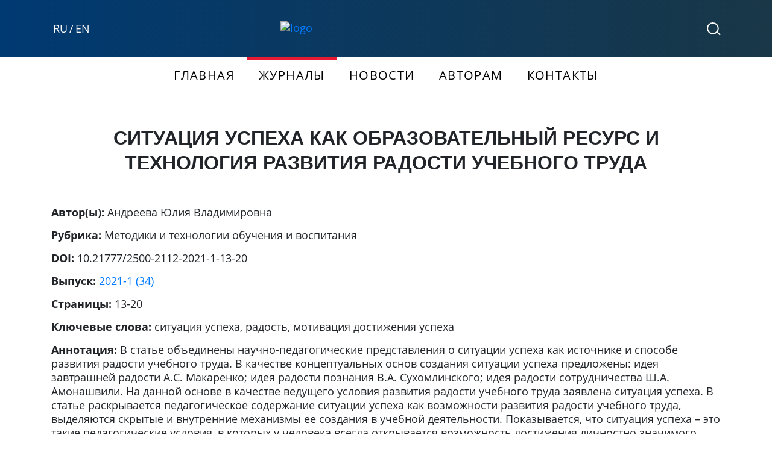

--- FILE ---
content_type: text/html; charset=UTF-8
request_url: https://vestnik-muiv.ru/article/cituatsiya-uspekha-kak-obrazovatelnyy-resurs-i-tekhnologiya-razvitiya-radosti-uchebnogo-truda/
body_size: 8232
content:

<!DOCTYPE html>
<html lang="ru">
<head>
	<meta http-equiv="X-UA-Compatible" content="IE=edge" />
	<meta name="viewport" content="width=device-width, initial-scale=1" />
	<meta name="format-detection" content="telephone=no">
	<title>CИТУАЦИЯ УСПЕХА КАК ОБРАЗОВАТЕЛЬНЫЙ РЕСУРС И ТЕХНОЛОГИЯ РАЗВИТИЯ РАДОСТИ УЧЕБНОГО ТРУДА | Научные журналы московского университета им. С.Ю. Витте</title>


	<link rel="alternate" hreflang="ru" href="https://vestnik-muiv.ru/article/cituatsiya-uspekha-kak-obrazovatelnyy-resurs-i-tekhnologiya-razvitiya-radosti-uchebnogo-truda/">
	<link rel="alternate" hreflang="en" href="https://vestnik-muiv.ru/en/article/cituatsiya-uspekha-kak-obrazovatelnyy-resurs-i-tekhnologiya-razvitiya-radosti-uchebnogo-truda/">

	<link rel="canonical" href="https://vestnik-muiv.ru/article/cituatsiya-uspekha-kak-obrazovatelnyy-resurs-i-tekhnologiya-razvitiya-radosti-uchebnogo-truda/" />



		

		<meta name="title" content='Cитуация успеха как образовательный ресурс и технология развития радости учебного труда'><meta name="description" content='В статье объединены научно-педагогические представления о ситуации успеха как источнике и способе развития радости...'>
<meta name="citation_title" content="CИТУАЦИЯ УСПЕХА КАК ОБРАЗОВАТЕЛЬНЫЙ РЕСУРС И ТЕХНОЛОГИЯ РАЗВИТИЯ РАДОСТИ УЧЕБНОГО ТРУДА">
<meta name="citation_author" content="Андреева Юлия Владимировна">
<meta name="citation_publication_date" content="2021">
<meta name="citation_pdf_url" content="https://vestnik-muiv.ru/upload/iblock/af0/af0fab9aafe884ef325780e27c483746.pdf">


	<meta http-equiv="Content-Type" content="text/html; charset=UTF-8" />
<meta name="robots" content="index, follow" />
<script data-skip-moving="true">(function(w, d) {var v = w.frameCacheVars = {"CACHE_MODE":"HTMLCACHE","storageBlocks":[],"dynamicBlocks":{"LkGdQn":"6a789bf9e28d","XEVOpk":"b39d78d82b77","g8taYv":"bc965bcff396","rIpOz9":"03d170ab2eff"},"AUTO_UPDATE":true,"AUTO_UPDATE_TTL":120,"version":2};var inv = false;if (v.AUTO_UPDATE === false){if (v.AUTO_UPDATE_TTL && v.AUTO_UPDATE_TTL > 0){var lm = Date.parse(d.lastModified);if (!isNaN(lm)){var td = new Date().getTime();if ((lm + v.AUTO_UPDATE_TTL * 1000) >= td){w.frameRequestStart = false;w.preventAutoUpdate = true;return;}inv = true;}}else{w.frameRequestStart = false;w.preventAutoUpdate = true;return;}}var r = w.XMLHttpRequest ? new XMLHttpRequest() : (w.ActiveXObject ? new w.ActiveXObject("Microsoft.XMLHTTP") : null);if (!r) { return; }w.frameRequestStart = true;var m = v.CACHE_MODE; var l = w.location; var x = new Date().getTime();var q = "?bxrand=" + x + (l.search.length > 0 ? "&" + l.search.substring(1) : "");var u = l.protocol + "//" + l.host + l.pathname + q;r.open("GET", u, true);r.setRequestHeader("BX-ACTION-TYPE", "get_dynamic");r.setRequestHeader("X-Bitrix-Composite", "get_dynamic");r.setRequestHeader("BX-CACHE-MODE", m);r.setRequestHeader("BX-CACHE-BLOCKS", v.dynamicBlocks ? JSON.stringify(v.dynamicBlocks) : "");if (inv){r.setRequestHeader("BX-INVALIDATE-CACHE", "Y");}try { r.setRequestHeader("BX-REF", d.referrer || "");} catch(e) {}if (m === "APPCACHE"){r.setRequestHeader("BX-APPCACHE-PARAMS", JSON.stringify(v.PARAMS));r.setRequestHeader("BX-APPCACHE-URL", v.PAGE_URL ? v.PAGE_URL : "");}r.onreadystatechange = function() {if (r.readyState != 4) { return; }var a = r.getResponseHeader("BX-RAND");var b = w.BX && w.BX.frameCache ? w.BX.frameCache : false;if (a != x || !((r.status >= 200 && r.status < 300) || r.status === 304 || r.status === 1223 || r.status === 0)){var f = {error:true, reason:a!=x?"bad_rand":"bad_status", url:u, xhr:r, status:r.status};if (w.BX && w.BX.ready && b){BX.ready(function() {setTimeout(function(){BX.onCustomEvent("onFrameDataRequestFail", [f]);}, 0);});}w.frameRequestFail = f;return;}if (b){b.onFrameDataReceived(r.responseText);if (!w.frameUpdateInvoked){b.update(false);}w.frameUpdateInvoked = true;}else{w.frameDataString = r.responseText;}};r.send();var p = w.performance;if (p && p.addEventListener && p.getEntries && p.setResourceTimingBufferSize){var e = 'resourcetimingbufferfull';var h = function() {if (w.BX && w.BX.frameCache && w.BX.frameCache.frameDataInserted){p.removeEventListener(e, h);}else {p.setResourceTimingBufferSize(p.getEntries().length + 50);}};p.addEventListener(e, h);}})(window, document);</script>
<script data-skip-moving="true">(function(w, d, n) {var cl = "bx-core";var ht = d.documentElement;var htc = ht ? ht.className : undefined;if (htc === undefined || htc.indexOf(cl) !== -1){return;}var ua = n.userAgent;if (/(iPad;)|(iPhone;)/i.test(ua)){cl += " bx-ios";}else if (/Windows/i.test(ua)){cl += ' bx-win';}else if (/Macintosh/i.test(ua)){cl += " bx-mac";}else if (/Linux/i.test(ua) && !/Android/i.test(ua)){cl += " bx-linux";}else if (/Android/i.test(ua)){cl += " bx-android";}cl += (/(ipad|iphone|android|mobile|touch)/i.test(ua) ? " bx-touch" : " bx-no-touch");cl += w.devicePixelRatio && w.devicePixelRatio >= 2? " bx-retina": " bx-no-retina";if (/AppleWebKit/.test(ua)){cl += " bx-chrome";}else if (/Opera/.test(ua)){cl += " bx-opera";}else if (/Firefox/.test(ua)){cl += " bx-firefox";}ht.className = htc ? htc + " " + cl : cl;})(window, document, navigator);</script>


<link href="/bitrix/cache/css/s1/vestnik2019/template_67b3bf5c7fc58a2c22213e177d0b309f/template_67b3bf5c7fc58a2c22213e177d0b309f_v1.css?1765963078231530" type="text/css"  data-template-style="true" rel="stylesheet" />







	<link rel="shortcut icon" href="/favicon.ico" type="image/x-icon"> 
	<link rel="icon" href="/favicon.ico" type="image/x-icon">
</head>
	<body>
				<header class="header">
			<div class="container">
				<div class="row">
										<div class="col-lg-4 col-md-4 col-sm-4 col-3 d-sm-block">
						<div class="d-flex align-items-center menu_lang" style="height: 100%;">
<a href="javascript:void(0);">RU</a> / <a href="/en/article/cituatsiya-uspekha-kak-obrazovatelnyy-resurs-i-tekhnologiya-razvitiya-radosti-uchebnogo-truda/">EN</a>
													</div>
					</div>
					<div class="col-lg-4 col-md-4 col-sm-4 col-6">
						<a href="/" class="logo">
							<img src="/local/templates/vestnik2019/img/logo_inline_muiv.svg" alt="logo" class="img-fluid">
						</a>

					</div>
					<div class="col-lg-4 col-md-4 col-sm-4 d-none d-sm-block">
						<div class="d-flex align-items-center flex-row-reverse bd-highlight" style="height: 100%;">
							<!-- <a href="/auth/" class="header__right__icon header__user">
								<svg width="20" height="21" viewBox="0 0 20 21" fill="none" xmlns="http://www.w3.org/2000/svg">
									<path fill-rule="evenodd" clip-rule="evenodd" d="M6 6C6 3.79086 7.79086 2 10 2C12.2091 2 14 3.79086 14 6C14 8.20914 12.2091 10 10 10C7.79086 10 6 8.20914 6 6ZM10 0C6.68629 0 4 2.68629 4 6C4 8.34719 5.34779 10.3796 7.31167 11.3655C3.09448 12.5397 0 16.4085 0 21H2C2 16.5817 5.58172 13 10 13C14.4183 13 18 16.5817 18 21H20C20 16.4085 16.9055 12.5397 12.6883 11.3655C14.6522 10.3796 16 8.34719 16 6C16 2.68629 13.3137 0 10 0Z" fill="#fff">
								</svg>
							</a> -->
							<a href="/search/" class="header__right__icon header__search">
								<svg width="23" height="22" viewBox="0 0 23 22" fill="none" xmlns="http://www.w3.org/2000/svg">
									<path d="M16.6441 15.6492C17.9743 14.0973 18.7778 12.0815 18.7778 9.87833C18.7778 4.97497 14.7981 1 9.88889 1C4.97969 1 1 4.97497 1 9.87833C1 14.7817 4.97969 18.7567 9.88889 18.7567C12.5923 18.7567 15.0138 17.5513 16.6441 15.6492ZM16.6441 15.6492L22 21" stroke="#fff" stroke-width="2">
								</svg>
							</a>
						</div>
					</div>
					<div class="col-3 d-sm-none">
						<div class="d-flex align-items-center flex-row-reverse bd-highlight" style="height: 100%;">
							<button class="menu__toggle">
								<span></span>
								<span></span>
								<span></span>
							</button>
						</div>
					</div>
				</div>
			</div>
			<div class="overlay__menu">
				<!-- <div class="input__search__wrap">
					<form action="#">
						<input type="search" class="search__input">
						<button></button>
					</form>
				</div> -->
				<div id="bxdynamic_LkGdQn_start" style="display:none"></div>
<ul class="mob__nav">
			<li class="nav-item">
			<a 
				href='/' 
				class="nav-link active"  
				title="Главная"
			>
				Главная			</a>
        </li>
			<li class="nav-item">
			<a 
				href='/journals/' 
				class="nav-link "  
				title="Журналы"
			>
				Журналы			</a>
        </li>
			<li class="nav-item">
			<a 
				href='/news/' 
				class="nav-link "  
				title="Новости"
			>
				Новости			</a>
        </li>
			<li class="nav-item">
			<a 
				href='/resources/' 
				class="nav-link "  
				title="Авторам"
			>
				Авторам			</a>
        </li>
			<li class="nav-item">
			<a 
				href='/contacts/' 
				class="nav-link "  
				title="Контакты"
			>
				Контакты			</a>
        </li>
	</ul><div id="bxdynamic_LkGdQn_end" style="display:none"></div>
									<ul class="mob__nav">
								    <li class="nav-item">
				        <a href="/search/" class="nav-link" style="color: #E61B33;" title="Поиск">Поиск</a>
				    </li>
				</ul>

				<!-- <div class="mob__social text-center">
									</div> -->
			</div>
		</header>
		
			<div id="bxdynamic_XEVOpk_start" style="display:none"></div>
<nav class="main__nav d-none d-sm-block">
	<div class="container">
	    <ul class="nav justify-content-center">
							<li class="nav-item active">
					<a 
						href='/' 
						class="nav-link"  
						title="Главная"
					>
						Главная					</a>
		        </li>
							<li class="nav-item ">
					<a 
						href='/journals/' 
						class="nav-link"  
						title="Журналы"
					>
						Журналы					</a>
		        </li>
							<li class="nav-item ">
					<a 
						href='/news/' 
						class="nav-link"  
						title="Новости"
					>
						Новости					</a>
		        </li>
							<li class="nav-item ">
					<a 
						href='/resources/' 
						class="nav-link"  
						title="Авторам"
					>
						Авторам					</a>
		        </li>
							<li class="nav-item ">
					<a 
						href='/contacts/' 
						class="nav-link"  
						title="Контакты"
					>
						Контакты					</a>
		        </li>
				    </ul>
	</div>
</nav><div id="bxdynamic_XEVOpk_end" style="display:none"></div>		
<main class="container">












<h1 class="text-center h1-article">
						CИТУАЦИЯ УСПЕХА КАК ОБРАЗОВАТЕЛЬНЫЙ РЕСУРС И ТЕХНОЛОГИЯ РАЗВИТИЯ РАДОСТИ УЧЕБНОГО ТРУДА</h1>





<!-- Ретракция -->
	
	
		<div>

	



<!-- /Ретракция -->






	
		<p>
		<b>Автор(ы): </b>
	<span>Андреева Юлия Владимировна</span>
	</p>
	


	
	

	
		<p>
	<b>Рубрика: </b>
	<span>Методики и технологии обучения и воспитания</span>
	</p>
	

	
		<p><b>DOI: </b>
	10.21777/2500-2112-2021-1-13-20	</p>
	

	
		<p><b>Выпуск: </b>
	<a href="/journals/rt/2021-1-34/">2021-1 (34)</a>	</p>
	

	
		<p><b>Страницы: </b>
	13-20	</p>
	

			
		<p><b>Ключевые слова: </b>
	ситуация успеха, радость, мотивация достижения успеха	</p>
	
										
		<p><b>Аннотация: </b>
	В статье объединены научно-педагогические представления о ситуации успеха как источнике и способе развития радости учебного труда. В качестве концептуальных основ создания ситуации успеха предложены: идея завтрашней радости А.С. Макаренко; идея радости познания В.А. Сухомлинского; идея радости сотрудничества Ш.А. Амонашвили. На данной основе в качестве ведущего условия развития радости учебного труда заявлена ситуация успеха. В статье раскрывается педагогическое содержание ситуации успеха как возможности развития радости учебного труда, выделяются скрытые и внутренние механизмы ее создания в учебной деятельности. Показывается, что ситуация успеха – это такие педагогические условия, в которых у человека всегда открывается возможность достижения личностно значимого учебного результата и оценки его как успешного, который сопровождается чувством радости. Без ощущения радости нет познавательного интереса и желания учиться. Ситуация успеха – это возможность переживания радости, которая способствует повышению познавательной активности и учебной мотивации, а также академической успеваемости учащихся. Прикладная интерпретация и иллюстрация отражают этапы возможной радости в учебно-педагогическом взаимодействии, переходящем в личностно развивающее сотрудничество. Исходя из многоаспектной сущности ситуации успеха, построена и дополнена классификация ее видов и представлена авторская педагогическая технология ее создания в учебной деятельности.	</p>
	
	<p>
	<b>Библиографическая ссылка: </b>

		Андреева Ю.В. CИТУАЦИЯ УСПЕХА КАК ОБРАЗОВАТЕЛЬНЫЙ РЕСУРС И ТЕХНОЛОГИЯ РАЗВИТИЯ РАДОСТИ УЧЕБНОГО ТРУДА // Образовательные ресурсы и технологии. – 2021. – № 1 (34). – С. 13-20. doi: 10.21777/2500-2112-2021-1-13-20	</p>
	<div>

					<div class="page_menu download_pdf">
			<a target="_blank" href="/upload/iblock/af0/af0fab9aafe884ef325780e27c483746.pdf">Скачать статью</a>
		</div>
	</div>
</div>

<div class="article__detail_textContetnt">
	<h2 class="text-center">
		Текст статьи и список литературы	</h2>
	<embed src="/upload/iblock/af0/af0fab9aafe884ef325780e27c483746.pdf" type="application/pdf" width="100%" height="1200px">

	</div>

</main>





    <footer class="footer">
      <div class="container">
        
          <div class="row">
            <div class="col-lg-2 col-md-3 col-sm-3 col-6 footer__item">
              <h3 class="footer__title">Меню</h3>
              <div id="bxdynamic_g8taYv_start" style="display:none"></div>

<ul class="footer__menu">
			<li>
			<a 
				href='/journals/' 
				class=""  
				title="Журналы"
							>
				Журналы			</a>
	    </li>
			<li>
			<a 
				href='/news/' 
				class=""  
				title="Новости"
							>
				Новости			</a>
	    </li>
			<li>
			<a 
				href='/resources/' 
				class=""  
				title="Авторам"
							>
				Авторам			</a>
	    </li>
			<li>
			<a 
				href='/contacts/' 
				class=""  
				title="Контакты"
							>
				Контакты			</a>
	    </li>
	</ul>
<div id="bxdynamic_g8taYv_end" style="display:none"></div>            </div>
            <!-- <div class="col-6 d-sm-none footer__item">
              <a target="__blank" href="https://www.muiv.ru">
                <img src="/local/templates/vestnik2019/img/logo-footer.svg" alt="logo" class="img-fluid">
              </a>
            </div> -->
            <div class="col-lg-3 col-md-3 col-sm-3 col-6 footer__item">
              <h3 class="footer__title">Контакты</h3>
              <div class="footer__menu footer__contacts">
                  <p>Телефон : <br>+7 (495) 783-68-48 (доб. 53-53), <br>+7 (495) 500-03-63 (доб. 5353)</p>
<p>E-mail: <a href="mailto:elevin@muiv.ru">elevin@muiv.ru</a></p>
<p>115432, Москва, 2-й Кожуховский проезд, д. 12, стр. 1.</p>              </div>
            </div>
            <div class="col-lg-2 col-md-3 col-sm-3 col-6 footer__item">
              <h3 class="footer__title">Соц.сети</h3>
              <div id="bxdynamic_rIpOz9_start" style="display:none"></div>

<ul class="footer__menu">
			<li>
			<a 
				href='https://vk.com/muivestnik' 
				class=""  
				title="VK"
				target="_blank"			>
				VK			</a>
	    </li>
	</ul>
<div id="bxdynamic_rIpOz9_end" style="display:none"></div>            </div>
            <div class="col-lg-2 offset-lg-3 col-md-3 col-sm-3 d-none d-sm-block footer__item">
              <div class="d-flex align-items-center" style="height: 100%;">
                <a target="__blank" href="https://www.muiv.ru">
                  <img src="/local/templates/vestnik2019/img/logo-footer.svg" width="112" height="150" alt="logo" class="img-fluid">
                </a>
              </div>
            </div>
          </div>

              </div>
      <div class="footer__border"></div>
    </footer>
    <!-- Yandex.Metrika counter -->
            <noscript><div><img src="https://mc.yandex.ru/watch/79195543" style="position:absolute; left:-9999px;" alt="" /></div></noscript>
    <!-- /Yandex.Metrika counter -->
      <script>if(!window.BX)window.BX={};if(!window.BX.message)window.BX.message=function(mess){if(typeof mess==='object'){for(let i in mess) {BX.message[i]=mess[i];} return true;}};</script>
<script>(window.BX||top.BX).message({"JS_CORE_LOADING":"Загрузка...","JS_CORE_NO_DATA":"- Нет данных -","JS_CORE_WINDOW_CLOSE":"Закрыть","JS_CORE_WINDOW_EXPAND":"Развернуть","JS_CORE_WINDOW_NARROW":"Свернуть в окно","JS_CORE_WINDOW_SAVE":"Сохранить","JS_CORE_WINDOW_CANCEL":"Отменить","JS_CORE_WINDOW_CONTINUE":"Продолжить","JS_CORE_H":"ч","JS_CORE_M":"м","JS_CORE_S":"с","JSADM_AI_HIDE_EXTRA":"Скрыть лишние","JSADM_AI_ALL_NOTIF":"Показать все","JSADM_AUTH_REQ":"Требуется авторизация!","JS_CORE_WINDOW_AUTH":"Войти","JS_CORE_IMAGE_FULL":"Полный размер"});</script><script src="/bitrix/js/main/core/core.min.js?1765963055229643"></script><script>BX.Runtime.registerExtension({"name":"main.core","namespace":"BX","loaded":true});</script>
<script>BX.setJSList(["\/bitrix\/js\/main\/core\/core_ajax.js","\/bitrix\/js\/main\/core\/core_promise.js","\/bitrix\/js\/main\/polyfill\/promise\/js\/promise.js","\/bitrix\/js\/main\/loadext\/loadext.js","\/bitrix\/js\/main\/loadext\/extension.js","\/bitrix\/js\/main\/polyfill\/promise\/js\/promise.js","\/bitrix\/js\/main\/polyfill\/find\/js\/find.js","\/bitrix\/js\/main\/polyfill\/includes\/js\/includes.js","\/bitrix\/js\/main\/polyfill\/matches\/js\/matches.js","\/bitrix\/js\/ui\/polyfill\/closest\/js\/closest.js","\/bitrix\/js\/main\/polyfill\/fill\/main.polyfill.fill.js","\/bitrix\/js\/main\/polyfill\/find\/js\/find.js","\/bitrix\/js\/main\/polyfill\/matches\/js\/matches.js","\/bitrix\/js\/main\/polyfill\/core\/dist\/polyfill.bundle.js","\/bitrix\/js\/main\/core\/core.js","\/bitrix\/js\/main\/polyfill\/intersectionobserver\/js\/intersectionobserver.js","\/bitrix\/js\/main\/lazyload\/dist\/lazyload.bundle.js","\/bitrix\/js\/main\/polyfill\/core\/dist\/polyfill.bundle.js","\/bitrix\/js\/main\/parambag\/dist\/parambag.bundle.js"]);
</script>
<script>BX.Runtime.registerExtension({"name":"ui.dexie","namespace":"BX.DexieExport","loaded":true});</script>
<script>BX.Runtime.registerExtension({"name":"ls","namespace":"window","loaded":true});</script>
<script>BX.Runtime.registerExtension({"name":"fx","namespace":"window","loaded":true});</script>
<script>BX.Runtime.registerExtension({"name":"fc","namespace":"window","loaded":true});</script>
<script>BX.Runtime.registerExtension({"name":"pull.protobuf","namespace":"BX","loaded":true});</script>
<script>BX.Runtime.registerExtension({"name":"rest.client","namespace":"window","loaded":true});</script>
<script>(window.BX||top.BX).message({"pull_server_enabled":"N","pull_config_timestamp":0,"shared_worker_allowed":"Y","pull_guest_mode":"N","pull_guest_user_id":0,"pull_worker_mtime":1765962996});(window.BX||top.BX).message({"PULL_OLD_REVISION":"Для продолжения корректной работы с сайтом необходимо перезагрузить страницу."});</script>
<script>BX.Runtime.registerExtension({"name":"pull.client","namespace":"BX","loaded":true});</script>
<script>BX.Runtime.registerExtension({"name":"pull","namespace":"window","loaded":true});</script>
<script>(window.BX||top.BX).message({"LANGUAGE_ID":"ru","FORMAT_DATE":"DD.MM.YYYY","FORMAT_DATETIME":"DD.MM.YYYY HH:MI:SS","COOKIE_PREFIX":"BITRIX_SM","SERVER_TZ_OFFSET":"10800","UTF_MODE":"Y","SITE_ID":"s1","SITE_DIR":"\/"});</script><script  src="/bitrix/cache/js/s1/vestnik2019/kernel_main/kernel_main_v1.js?1765963649158483"></script>
<script src="/bitrix/js/ui/dexie/dist/dexie.bundle.min.js?1765963029102530"></script>
<script src="/bitrix/js/main/core/core_ls.min.js?17659629512683"></script>
<script src="/bitrix/js/main/core/core_frame_cache.min.js?176596303010481"></script>
<script src="/bitrix/js/pull/protobuf/protobuf.min.js?169269879176433"></script>
<script src="/bitrix/js/pull/protobuf/model.min.js?169269879114190"></script>
<script src="/bitrix/js/rest/client/rest.client.min.js?16927001809240"></script>
<script src="/bitrix/js/pull/client/pull.client.min.js?176596299649849"></script>
<script>BX.setJSList(["\/bitrix\/js\/main\/core\/core_fx.js","\/bitrix\/js\/main\/session.js","\/bitrix\/js\/main\/pageobject\/dist\/pageobject.bundle.js","\/bitrix\/js\/main\/core\/core_window.js","\/bitrix\/js\/main\/date\/main.date.js","\/bitrix\/js\/main\/core\/core_date.js","\/bitrix\/js\/main\/utils.js","\/local\/templates\/vestnik2019\/js\/jquery-3.3.1.slim.min.js","\/local\/templates\/vestnik2019\/js\/bootstrap.bundle.min.js","\/local\/templates\/vestnik2019\/js\/popper.min.js","\/local\/templates\/vestnik2019\/js\/app.js"]);</script>
<script>BX.setCSSList(["\/local\/templates\/vestnik2019\/css\/bootstrap.min.css","\/local\/templates\/vestnik2019\/css\/font.css","\/local\/templates\/vestnik2019\/css\/app.css"]);</script>
<script>
					(function () {
						"use strict";

						var counter = function ()
						{
							var cookie = (function (name) {
								var parts = ("; " + document.cookie).split("; " + name + "=");
								if (parts.length == 2) {
									try {return JSON.parse(decodeURIComponent(parts.pop().split(";").shift()));}
									catch (e) {}
								}
							})("BITRIX_CONVERSION_CONTEXT_s1");

							if (cookie && cookie.EXPIRE >= BX.message("SERVER_TIME"))
								return;

							var request = new XMLHttpRequest();
							request.open("POST", "/bitrix/tools/conversion/ajax_counter.php", true);
							request.setRequestHeader("Content-type", "application/x-www-form-urlencoded");
							request.send(
								"SITE_ID="+encodeURIComponent("s1")+
								"&sessid="+encodeURIComponent(BX.bitrix_sessid())+
								"&HTTP_REFERER="+encodeURIComponent(document.referrer)
							);
						};

						if (window.frameRequestStart === true)
							BX.addCustomEvent("onFrameDataReceived", counter);
						else
							BX.ready(counter);
					})();
				</script>



<script  src="/bitrix/cache/js/s1/vestnik2019/template_c7b016cf47aac9dfbcd3af680dfcbdda/template_c7b016cf47aac9dfbcd3af680dfcbdda_v1.js?1765963078171887"></script>

<script type="text/javascript">
$( document ).ready(function() {
	$("ul.nav.justify-content-center li").each(function() {

		var 
			el = $(this,)
			href = el.find('a').attr('href');

		if (el.hasClass('active'))
			el.removeClass('active');

		if (href.indexOf('/journals/') >= 0)  {

			el.addClass('active');

		}

	});
});
</script>



<script type="text/javascript" >
        (function(m,e,t,r,i,k,a){m[i]=m[i]||function(){(m[i].a=m[i].a||[]).push(arguments)};
        m[i].l=1*new Date();k=e.createElement(t),a=e.getElementsByTagName(t)[0],k.async=1,k.src=r,a.parentNode.insertBefore(k,a)})
        (window, document, "script", "https://mc.yandex.ru/metrika/tag.js", "ym");

        ym(79195543, "init", {
              clickmap:true,
              trackLinks:true,
              accurateTrackBounce:true,
              webvisor:true
        });
      </script>
</body>
</html><!--ff13cc6b6ce6e146b4d2a9c7d28005f7-->